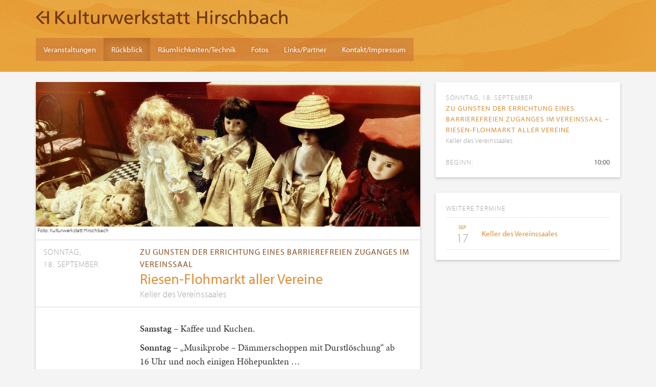

--- FILE ---
content_type: text/html; charset=UTF-8
request_url: https://www.kultur-hirschbach.com/veranstaltung/212/riesen-flohmarkt-aller-vereine-zu-gunsten-der-errichtung-eines-barrierefreien-zuganges-im-vereinssaal
body_size: 8277
content:

<!DOCTYPE html PUBLIC "-//W3C//DTD XHTML 1.0 Transitional//EN"
  "http://www.w3.org/TR/xhtml1/DTD/xhtml1-transitional.dtd">

<html xmlns="http://www.w3.org/1999/xhtml" xml:lang="en" lang="de">
<head>
  <meta http-equiv="Content-Type" content="text/html; charset=utf-8"/>
      <meta name="description" content="Infos zur Kulturwerkstatt, aktuelle Veranstaltungen und Fotos von Events im Vereinssaal und in der Kleinkunstbühne Hirschbach (Waldviertel, Niederösterreich)." />
    <meta name="keywords" content="Hirschbach, Kulturwerkstatt, Veranstaltungen, Vereinssaal, Kleinkunstbühne, Kultur, Kulturherbst, Events, Kabarett, Konzert, Waldviertel, Wald4tel, W4, Niederösterreich, Theater, Kindertheater" />
      <meta name="author" content="Christian Mayer" />
  <meta name="copyright" content="Kulturwerkstatt Hirschbach" />
  <meta name="viewport" content="width=device-width, initial-scale=1.0">


  <link rel="apple-touch-icon" sizes="57x57" href="/favicons/apple-touch-icon-57x57.png">
  <link rel="apple-touch-icon" sizes="60x60" href="/favicons/apple-touch-icon-60x60.png">
  <link rel="apple-touch-icon" sizes="72x72" href="/favicons/apple-touch-icon-72x72.png">
  <link rel="apple-touch-icon" sizes="76x76" href="/favicons/apple-touch-icon-76x76.png">
  <link rel="apple-touch-icon" sizes="114x114" href="/favicons/apple-touch-icon-114x114.png">
  <link rel="apple-touch-icon" sizes="120x120" href="/favicons/apple-touch-icon-120x120.png">
  <link rel="apple-touch-icon" sizes="144x144" href="/favicons/apple-touch-icon-144x144.png">
  <link rel="apple-touch-icon" sizes="152x152" href="/favicons/apple-touch-icon-152x152.png">
  <link rel="apple-touch-icon" sizes="180x180" href="/favicons/apple-touch-icon-180x180.png">
  <link rel="icon" type="image/png" href="/favicons/favicon-32x32.png" sizes="32x32">
  <link rel="icon" type="image/png" href="/favicons/android-chrome-192x192.png" sizes="192x192">
  <link rel="icon" type="image/png" href="/favicons/favicon-96x96.png" sizes="96x96">
  <link rel="icon" type="image/png" href="/favicons/favicon-16x16.png" sizes="16x16">
  <link rel="manifest" href="/favicons/manifest.json">
  <link rel="shortcut icon" href="/favicons/favicon.ico">
  <meta name="msapplication-TileColor" content="#ffc40d">
  <meta name="msapplication-TileImage" content="/favicons/mstile-144x144.png">
  <meta name="msapplication-config" content="/favicons/browserconfig.xml">
  <meta name="theme-color" content="#ffffff">

  
    

    <link rel="stylesheet" href="/stylesheets/bootstrap.min.css?version=1.0">
  <link rel="stylesheet" href="//blueimp.github.io/Gallery/css/blueimp-gallery.min.css?version=1.1">
  <link rel="stylesheet" href="/stylesheets/main.css">
  <link rel="stylesheet" href="/stylesheets/color-overlay.css?version=1.1">
  

    <script src="/js/jquery-1.11.0.min.js"></script>
  <script src="/js/jquery-migrate-1.2.1.min.js"></script>
  <script src="/js/bootstrap.min.js"></script>
  <script type="text/javascript" src="//use.typekit.net/vxb2kyc.js"></script>
  <script type="text/javascript">try{Typekit.load();}catch(e){}</script>
  <script type="module" src="https://unpkg.com/friendly-challenge@0.9.0/widget.module.min.js" async defer></script>
  <script nomodule src="https://unpkg.com/friendly-challenge@0.9.0/widget.min.js" async defer></script>

  
  
  



  <title>
    zu Gunsten der Errichtung eines barrierefreien Zuganges im Vereinssaal – Riesen-Flohmarkt aller Vereine | Kulturwerkstatt Hirschbach  </title>
</head>
<body>
  <nav class="navbar navbar_custom" role="navigation">
  <div class="container">
    <div class="navbar-header">
      <button type="button" class="navbar-toggle" data-toggle="collapse" data-target="#bs-example-navbar-collapse-1">
        <span class="sr-only">Toggle navigation</span>
        <span class="icon-bar"></span>
        <span class="icon-bar"></span>
        <span class="icon-bar"></span>
      </button>
      <a class="navbar-brand" href="/">Kulturwerkstatt Hirschbach</a>
    </div>

    <div class="collapse navbar-collapse" id="bs-example-navbar-collapse-1">
      <ul class="nav navbar-nav">
        <li><a href="/veranstaltungen" class=''>Veranstaltungen</a></li>
        <li><a href="/archiv" class='active'>Rückblick</a></li>
        <li><a href="/raeume-technik/vereinssaal" class=''>Räumlichkeiten/Technik</a></li>
        <li><a href="/fotos" class='' rel="nofollow">Fotos</a></li>
        <li><a href="/links" class=''>Links/Partner</a></li>
        <li><a href="/kontakt" class=''>Kontakt/Impressum</a></li>
      </ul>
    </div><!-- /.navbar-collapse -->
  </div>
</nav>
    <div class="container">
    <div class="row">
      <div class="col-sm-8">
        <div class="event col-sm-12">
          <div class="row event-cover">
                <img src="https://www.kultur-hirschbach.com/covers/183.jpg" class="event-cover__photo" alt="zu Gunsten der Errichtung eines barrierefreien Zuganges im Vereinssaal – Riesen-Flohmarkt aller Vereine" />
                <p class="event-cover__credit">Foto: Kulturwerkstatt Hirschbach</p>
                <input type="hidden" value="covers/183.jpg">
              </div>          <div class="row event-header">
  <div class="col-sm-3">
    <p class="event-header__date">
    	Sonntag, 18.&nbsp;September    </p>
  </div>
  <div class="col-sm-9">
    <h4 class="event-header__subtitle">zu Gunsten der Errichtung eines barrierefreien Zuganges im Vereinssaal</h4>
              <h2 class="event-header__title">Riesen-Flohmarkt aller Vereine</h2>    <p class="event-header__venue">
      Keller des Vereinssaales    </p>
  </div>
</div>          <div class="row">
            <div class="col-sm-9 col-sm-offset-3 event-detail">
                                <div class="event-detail__description">
                  <p><strong>Samstag</strong> – Kaffee und Kuchen.</p>
<p><strong>Sonntag</strong> – „Musikprobe – Dämmerschoppen mit Durstlöschung“ ab 16 Uhr und noch einigen Höhepunkten …</p>
<p>jeweils 10:00-12:00 und 14:00-18:00 Uhr</p>                                  </div>
              </div>
            </div>
          </div>
                  </div>
        <div class="col-sm-4 sidebar-wrapper">
                    <div class="event-sidebar col-md-12">
            <h5 class="event-sidebar__date">
  Sonntag, 18.&nbsp;September</h5>
<h4 class="event-sidebar__title">
  zu Gunsten der Errichtung eines barrierefreien Zuganges im Vereinssaal – Riesen-Flohmarkt aller Vereine</h4>

<p class="event-sidebar__venue">
  Keller des Vereinssaales</p>
<div class="event-sidebar__group">
  <span class="event-sidebar__label">Beginn:</span>
  <span class="event-sidebar__span">
    10:00  </span>
</div>
          </div>
                    <div class="event-sidebar col-md-12">
            <h4 class="event-sidebar__other-dates">Weitere Termine</h4>
            <ul class="other-dates">
          <li class="event-teaser">
                      <a href="/veranstaltung/202/riesen-flohmarkt-aller-vereine-zu-gunsten-der-errichtung-eines-barrierefreien-zuganges-im-vereinssaal">
                        <div class="date-calendar">
                          <span class="month">Sep</span>
                          <span class="day">17</span>
                        </div>
                        <span class="venue">Keller des Vereinssaales</span>
                      </a>
                    </li>
                          </ul>
          </div>
              </div>
  </div>
</div>


<script type="application/ld+json">
  {
  "@context": "http://schema.org/",
  "name": "zu Gunsten der Errichtung eines barrierefreien Zuganges im Vereinssaal – Riesen-Flohmarkt aller Vereine",
  "startDate": "2016-09-18 10:00:00",
  "doorTime": "2016-09-18 10:00:00",
    "url": "http://www.kultur-hirschbach.com/veranstaltung/212/riesen-flohmarkt-aller-vereine-zu-gunsten-der-errichtung-eines-barrierefreien-zuganges-im-vereinssaal",
  "inLanguage": "de-AT",
  "location": {
    "@type": "EventVenue",
    "name": "Keller des Vereinssaales",
    "address": {
      "streetAddress": "Saalstraße 150",
      "postalCode": "3942",
      "addressLocality": "Hirschbach",
      "addressCountry": "AT"
    }
  },
  "performer": {
    "name":
  "zu Gunsten der Errichtung eines barrierefreien Zuganges im Vereinssaal"}}
</script>
</body>

</html>




--- FILE ---
content_type: text/css
request_url: https://www.kultur-hirschbach.com/stylesheets/main.css
body_size: 18150
content:
@import url("forms.css");

body {
  font-family:"Myriad Pro", "myriad-pro", Helvetica, sans-serif;
  background-color: #F4F4F4;
  /*font-size: 16px;*/
}

::selection {
  background: #ffb7b7; /* WebKit/Blink Browsers */
}
::-moz-selection {
  background: #ffb7b7; /* Gecko Browsers */
}

a, a:hover, a:visited {
  /*color: #B84329;*/
  color:#dd9039;
}

a:active {
  /*color: #9F3B25;*/
  color:#BD7236;
}

.navbar_custom {
  color: #fff;
  border: none;
  border-radius: 0;
}

.navbar-nav {
  margin:7.5px 0px;
}

.container>.navbar-header {
  margin-left:0;
  margin-right:0;
}

.navbar_custom a {
  color: #fff;
}

.navbar_custom .navbar-header {
  width: 100%;
}

.navbar_custom .navbar-toggle {
  margin-right:0;
  margin-top:16px;
}

.navbar_custom .navbar-brand {
  display: block;
  width: 504px;
  max-width: 504px;
  height: 35px;
  text-indent: -9999px;
  overflow:hidden;
  margin: 1em 0 !important;
}

.navbar_custom .navbar-brand {
  background: transparent url(../images/logo.png) left center no-repeat;
}

.navbar_custom .navbar-brand {
  background: transparent url(../images/logo@2x.png) left center no-repeat;
  background-size: 100% auto;
  width: 40%;
}

.navbar_custom .navbar-collapse {
  margin:1em 0;
  float: none;
  clear: both;
  padding: 0;
}

.navbar_custom .navbar-collapse .navbar-nav {
  background: rgba(0,0,0,.1);
  font-size: 110%;
  text-shadow: 0 1px 5px rgba(0,0,0,.5);
}

.navbar_custom .navbar-collapse .navbar-nav li a:hover,
.navbar_custom .navbar-collapse .navbar-nav li a.active {
  background:rgba(0,0,0,.01);
  box-shadow: inset 0 5px 20px rgba(0,0,0,.15);
}

.page-header h1,
.page-header h2,
.page-header h3,
.page-header h4 {
  color:#888;
  font-weight: 100;
}

.page-header h1 small,
.page-header h2 small,
.page-header h3 small,
.page-header h4 small {
  font-weight: 100;
}

.event {
  background-color: #fff;
  margin-bottom: 2em;
  padding-bottom: 2em;
  box-shadow: 0px 2px 5px rgba(0,0,0,.2);
}

.event-cover .event-cover__photo {
  width:100%;
  height:auto;
}

.event-cover .event-cover__credit {
  font-size:75%;
  color:#333;
  margin-left: 3px;
  font-weight: 100;
}

.event-header {
  padding: .75em 0;
  border-bottom: 2px solid #E9E9E9;
}

.event-cover + .event-header {
  border-top: 2px solid #E9E9E9;
}

.event-header h1,
.event-header h2,
.event-header h3,
.event-header h4,
.event-header h5,
.event-header h6,
.event-header p {
  margin:0;
}

.event-header .event-header__date,
.event-header .event-header__subtitle {
  text-transform: uppercase;
  letter-spacing: 1px;
  font-size: 16px;
  line-height: 1.5em;
  color: #a3a3a3;
  font-weight: normal;
}

.event-header .event-header__date {
  font-weight: 100;
}

.event-header .event-header__venue {
  font-size: 18px;
  line-height: 1.5em;
  color: #a3a3a3;
  font-weight: 100;
}

.event-header .event-header__subtitle {
  /*color: #333;*/
  color: #8f3416;
}

.event-header .event-header__title {
  line-height: 1.2em;
  font-size:200%;
  color: #d95c35;
}

.leaders {
  padding: 0;
  overflow-x: hidden;
  list-style: none;
  margin-bottom: 0;
  float:left;
  width:100%;
}
.leaders li:before {
  float: left;
  width: 0;
  white-space: nowrap;
  color: #a3a3a3;
  font-weight: 100;
  content:
  ". . . . . . . . . . . . . . . . . . . . "
  ". . . . . . . . . . . . . . . . . . . . "
  ". . . . . . . . . . . . . . . . . . . . "
  ". . . . . . . . . . . . . . . . . . . . "
  ". . . . . . . . . . . . . . . . . . . . "
  ". . . . . . . . . . . . . . . . . . . . ";
}

.leaders span:first-child {
  padding-right: 0.33em;
  background: white;
  color: #a3a3a3;
  font-weight: 100;
}
.leaders span + span {
  float: right;
  padding-left: 0.33em;
  background: white;
}

.event-sidebar {
  float: left;
  width: 100%;
  background-color: #fff;
  box-shadow: 0px 2px 5px rgba(0,0,0,.2);
  padding: 20px;
  color: #666;
  box-sizing: border-box;
  margin-bottom: 30px;
}

.event-sidebar .sidebar-headline,
.event-sidebar h1,
.event-sidebar h2,
.event-sidebar h3,
.event-sidebar h4,
.event-sidebar h5,
.event-sidebar h6,
.event-sidebar p {
  font-size: 100%;
  margin: 0;
  font-weight: normal;
  line-height: 1.5em;
}

.event-sidebar .sidebar-headline,
.event-sidebar .event-sidebar__date,
.event-sidebar .event-sidebar__title,
.event-sidebar .event-sidebar__label,
.event-sidebar .event-sidebar__price-headline,
.event-sidebar .event-sidebar__other-dates {
  text-transform: uppercase;
  letter-spacing: 1px;
}

.event-sidebar .sidebar-headline,
.event-sidebar .event-sidebar__date,
.event-sidebar .event-sidebar__venue,
.event-sidebar .event-sidebar__label,
.event-sidebar .event-sidebar__price-headline,
.event-sidebar .event-sidebar__price-label,
.event-sidebar .event-sidebar__boxoffice-label,
.event-sidebar .event-sidebar__other-dates {
  color: #a3a3a3;
  font-weight: 100;
}

.event-sidebar .event-sidebar__title {
  color: #d95c35;
}

.event-sidebar .event-sidebar__venue {
  margin-bottom: 1.5em;
}

.event-sidebar .event-sidebar__label,
.event-sidebar .event-sidebar__span {
  display: block;
  float: left;
}
.event-sidebar .event-sidebar__group {
  width: 100%;
  float:left;
}

.event-sidebar .event-sidebar__label {
  width: 65%;
}

.event-sidebar .event-sidebar__span {
  /*width:35px;*/
  width: 35%;
  text-align: right;
}

.event-sidebar .event-sidebar__prices {
  float: left;
  margin-top: 1.5em;
  width: 100%;
}

.event-sidebar .event-sidebar__price-label {
  float: left;
  /*width: 100px;*/
  width:65%;
  /*margin-left: 5%;*/
}

.event-sidebar .event-sidebar__section {
  /*font-weight: bold;*/
  margin-top: 1.5em;
  float: left;
  width: 100%;
  color: #a3a3a3;
  box-sizing: border-box;
}

.event-sidebar .event-sidebar__prices .event-sidebar__price-headline + .event-sidebar__section {
  margin-top: 0;
}

.event-sidebar .event-sidebar__boxoffice-label {
  margin-top:.75em;
  float: left;
  /*font-family: serif;*/
  font-style: italic;
  font-weight: normal;
  width: 100%;
}

.event-sidebar .event-sidebar__preselling {
  margin-top: 1.5em;
  float: left;
  width: 100%;
  /*background: gold;*/
}

.event-detail .event-detail__description,
.location_description {
  font-size: 18px;
  font-family: "minion-pro", serif;
  line-height: 1.5em;
  margin-top: 1.5em;
  padding-right: 1.5em;
  float: left;
  width: 100%;
}

.location_description {
  margin-top: 1em;
  margin-bottom: 2em;
}

.event-detail .event-detail__description h1,
.event-detail .event-detail__description h2,
.event-detail .event-detail__description h3,
.event-detail .event-detail__description h4,
.event-detail .event-detail__description h5,
.event-detail .event-detail__description h6 {
  margin: 1.5em 0 .25em;
  font-weight: bold;
  font-size: 120%;
}

.event-detail .event-detail__description ul {
  list-style: circle;
}

/*.event-detail .event-detail__description h1,
.event-detail .event-detail__description h2,
.event-detail .event-detail__description h3,
.event-detail .event-detail__description h4,
.event-detail .event-detail__description h5,
.event-detail .event-detail__description h6 {
  margin-bottom:0;
  font-size: 140%;
}*/


.listed-events {
  margin-bottom: 20px;
  box-shadow: 0px 2px 5px rgba(0,0,0,.2);
}

.listed-event {
  position: relative;
  background: #fff;
  padding: 1em 0;
  box-sizing: border-box;
  border-bottom: 2px solid #E9E9E9;
  overflow: hidden;
}

.listed-event:last-of-type {
  border-bottom: none;
}

.listed-event h1,
.listed-event h2,
.listed-event h3,
.listed-event h4,
.listed-event p {
  margin: 0;
}

.listed-event .event-link {
  z-index: 200;
  display: block;
  position: absolute;
  top: 0;
  left: 0;
  right: 0;
  bottom: 0;
  text-indent: -9999px;
  background: transparent url(../images/transparent.png) repeat 0 0;
}

.listed-event:hover {
  background: #fbfbfb url(../images/transparent.png) repeat 0 0;
}

.listed-event .listed-event__title {
  line-height: 1.2em;
  font-size:180%;
  color: #d95c35;
  margin-right:50px;
}

.listed-event .listed-event__date,
.listed-event .listed-event__subtitle {
  text-transform: uppercase;
  letter-spacing: 1px;
  font-size: 16px;
  line-height: 1.5em;
  font-weight: normal;
}

.listed-event .listed-event__subtitle {
  color: #8f3416;
  margin-right:50px;
}

.listed-event .listed-event__date {
  font-weight: 100;
  color: #a3a3a3;
  float:left;
  width:100%;
}

.listed-event .listed-event__date p {
  float:left;
}

.listed-event .listed-event__venue {
  font-size: 16px;
  line-height: 1.5em;
  color: #a3a3a3;
  font-weight: 100;
}

.other-dates {
  padding:0;
  list-style:none;
  margin:0;
}

.other-dates li {
  margin-top:.75em;
}

.other-dates .other-dates__past-date {
  opacity:.5;
}

#map {
  width:620px;
  height: 420px;
  background:yellow;
}

.content-box {
  background-color: #fff;
  margin-bottom: 2em;
  padding-top: 1em;
  padding-bottom: 1em;
  box-shadow: 0px 2px 5px rgba(0,0,0,.2);
}

quote {
  font-size: 16px;
  font-family: "minion-pro", serif;
  line-height: 1.5em;
  font-style: italic;
}

.event-guestlist .event-guestlist__headline {
  font-size: 16px;
  line-height: 1.5em;
  margin:0 0 .5em;
  color: #a3a3a3;
  font-weight: 100;
  text-transform: uppercase;
  letter-spacing: 1px;
}

.event-guestlist .event-guestlist__list {
  padding: 0;
  float: left;
  list-style: none;
  margin:0;
  width: 100%;
}

.event-guestlist .event-guestlist__list li {
  float: left;
  margin-right: 5px;
  line-height: 50px;
}

.event-guestlist .event-guestlist__list li.fb-link {
  float:right;
}

.event-guestlist__list li.fb-link a {
  display: block;
  /*border-radius:10px;*/
  /*border:2px solid rgba(0,0,0,.05);*/
  /*background:rgba(0,0,0,.05);*/
  text-align: center;
}


.photo-thumbnails a {
  float:left;
  margin-right:3px;
  margin-bottom:3px;
}

.event-sidebar .photos-headline {
  color: #a3a3a3;
  font-weight: 100;
  text-transform: uppercase;
  letter-spacing: 1px;
  margin-top:1.5em;
  float:left;
  width:100%;
}

.reservation-sector {
  float: left;
  width:48%;
  margin-right:4%;
}

.reservation-general {
  float:left;
  width:100%;
  margin-top:1.5em;
}

.reservation-sector:nth-of-type(even) {
  margin-right:0%;
}

.reservation-sector__category-name,
.reservation-sector__category-number {
  display:block;
  float:left;
  width:100%;
  font-size:1em;
  font-weight:200;
  text-align: center;
  line-height: 1.2em;
}

.reservation-sector__category-number {
  font-size:3em;
}

.btn.btn-primary {
  background-color:#E9A84C;
  border-color:#D68841;
  color:#fff;
}

.btn.btn-primary:hover {
  background-color:#E89F44;
}

.sidebar-reservation {
  padding-top: 2em;
  float: left;
  width: 100%;
}

.form-control {
  font-size:16px; /* for iOS Devices not to zoom-in */
}

.alert.alert-danger a {
  color:inherit;
  text-decoration: underline;
}

.partners {
  list-style: none;
  padding: 0;
}

.partners li {
  padding: 0;
  font-size:1.2em;
}

.partners li p {
  font-family: "minion-pro", serif;
  line-height: 1.5em;
  font-style: italic;
  color: #888;
  padding-left:.5em;

}

.map {
  width:100%;
  margin-bottom:1em;
}

/*.photo-year {
  font-size: 100%;
  margin: 0;
  font-weight: normal;
  line-height: 1.5em;
}*/

.photo-link {
  font-size: 1.2em;
}

.photo-year {
  text-transform: uppercase;
  letter-spacing: 1px;
  font-size: 20px;
  line-height: 1.5em;
  color: #ccc;
  font-weight: normal;
  text-align: center;
  /*font-family: "minion-pro", serif;*/
}

/*.photo-year:first-of-type {
  margin-top: 0;
}*/

.sponsorship {
  margin-top:2em;
}

.sponsor {
  margin:.5em 0;
  width:100%;
  height:auto;
  border:1px solid #F4F4F4;
}

.small-headline {
  text-transform: uppercase;
  letter-spacing: 1px;
  font-size: 14px;
  margin-bottom:0;
  line-height: 1.5em;
  color: #a3a3a3;
  font-weight: 100;
}

.social-media {
  margin-top:2em;
  overflow:hidden;
  width:100%;
}

.confirm-email {
  line-height: 1.5em;
  margin-top:0;
  color: #888888;
  font-weight: 100;
}

.caption {
  color: #a3a3a3;
  font-weight: 100;
  font-weight: normal;
  font-style: italic;
}

.mobile-reservation {
  float:left;
  width:100%;
  padding:0 15px;
}

a.fb-link,
a.fb-link:hover {
  display:block;
  padding:5px 0 5px 20px;
  color: #3a5898;
  background:transparent url(/images/fb-link.png) left center no-repeat;
}

a.fb-link:active {
  color:#314b81;
}

a.fb-link,
a.fb-link:hover {
  background:transparent url(/images/fb-link@2x.png) left center no-repeat;
  background-size:16px 16px;
}

.lottery-img {
  width: 100%;
  height: auto;
  margin: .5rem 0 1rem;
}


.img-wrapper,
.youtube {
  position: relative;
  padding-top: 25px;
  height: 0;
}

.img-wrapper-4-3,
.youtube-4-3 {
  padding-bottom: 75%; /* 4:3 */
}

.img-wrapper-16-9,
.youtube-16-9 {
  padding-bottom: 56.25%; /* 16:9 */
  
}
.youtube iframe {
  position: absolute;
  top: 0;
  left: 0;
  width: 100%;
  height: 100%;
}

.featured-event {
  display: block;
  float: left;
  width: 100%;
  margin: 1em 0 0;
}

.featured-event .featured-event-date {
  float: left;
  width: 45px;
  font-weight: 100;
  color: #a3a3a3;
}

.featured-event .featured-event-category {
  float: right;
  width: 45px;
  text-align: right;
}

.featured-event .featured-event-category span {
  font-size: 10px;
  color: #fff;
  color: rgba(221, 144, 57, 1);
  border-radius: 2px;
  padding: 1px 3px;
  line-height: 22px;
}
.featured-event .featured-event-title {
  float: left;
  color: #666;
}

.featured-event .featured-event-text {
  color: #a3a3a3;
  font-style: italic;
}

.events-link {
  float: left;
  display: block;
  margin-top: 1em;
}

.sidebar-nav {
  list-style: none;
  padding: 0;
  border-bottom: 1px solid #ccc;
}

.sidebar-nav .sidebar-nav {
  padding-left: 1em;
  border-bottom: 0;
}

.sidebar-nav .sidebar-nav-item {
  border-top: 1px solid #ccc;
}

.sidebar-nav .sidebar-nav-item .sidebar-nav-link {
  display: block;
  padding: 1em;
}

.sidebar-nav .sidebar-nav .sidebar-nav-link {
  padding: .25em;
}

.offset-top-1 {
  margin-top: 1em;
}

.offset-top-2 {
  margin-top: 2em;
}

.offset-bottom-1 {
  margin-bottom: 1em;
}

.offset-bottom-2 {
  margin-bottom: 2em;
}

ul li.event-teaser {
  display: block;
  width: 100%;
  float: left;
  border-bottom: 1px solid #e9e9e9;
  padding: 10px 0;
  margin: 0px;
}

ul li.event-teaser:first-of-type {
  margin-top: .5em;
  border-top: 1px solid #e9e9e9;
}

.listed-event .date-calendar,
.event-teaser .date-calendar {
  display: block;
  float: left;
  margin-right: 2%;
  width: 20%;
}

.listed-event .date-calendar .month,
.event-teaser .date-calendar .month {
  text-transform: uppercase;
  display: block;
  font-size: 80%;
  text-align: center;
  width: 100%;
  color: #dd9039;
}

/*.event-teaser:first-of-type {
  padding-top: 0px;
}

.event-teaser:last-of-type {
  padding-bottom: 0px;
  border-bottom: none;
}*/

.listed-event .date-calendar .day,
.event-teaser .date-calendar .day {
  display: block;
  font-size: 180%;
  line-height: 01em;
  color: #a3a3a3;
  font-weight: 100;
  text-align: center;
  width: 100%;
}

.event-teaser .venue {
  display: inline-block;
  font-size: 1.1em;
  line-height: 2.6em;
  width: 78%;
  white-space: nowrap;
  overflow: hidden;
  text-overflow: ellipsis;
}

.fotos-tag {
  position: absolute;
  display: inline-block;
  right: 15px;
  top: 0px;
  background: #e8a842;
  color: white;
  text-transform: uppercase;
  padding: 4px 5px;
  line-height: 1em;
  font-size: 60%;
  font-weight: 600;
  letter-spacing: 1px;
  border-radius: 3px;
}

.listed-event .listed-event__date p {
  display: none;
}

.alert-warning a {
  color: #8a6d3b;
  text-decoration: underline;
}

.label-cancelled {
  background-color: rgba(251, 226, 4, 1.000);
  color: #000;
  font-weight: normal;
  letter-spacing: 1px;
}

.label-preview {
  display: inline-block;
  margin-bottom: 3px;
  padding-top: 4px;
}

.label-eventlist {
  position: relative;
  top: -1px;
}

.label-date {
  margin-top: .25rem;
  font-size: 1.5rem;
  margin-bottom: 1rem;
  display:inline-block;
}

.strikethrough {
  text-decoration: line-through; 
}

@media (min-width:768px) {
  .listed-event .listed-event__date p {
    display: block;
  }
  .listed-event .listed-event__date .date-calendar {
    display: none;
  }
  .listed-event .listed-event__date {
    text-align: right;
    width:33.33333333333333%;
  }
  .listed-event .listed-event__date p {
    float:none;
  }
}

@media (min-width:769px) and (max-width:992px) {
  .navbar-nav>li>a {
    padding: 10px;
  }
}

@media (max-width:768px) {
  .page-header h1 small,
  .page-header h2 small,
  .page-header h3 small,
  .page-header h4 small,
  .page-header h5 small,
  .page-header h6 small {
    display: block;
    margin-top: .25em;
  }
  .event-teaser .date-calendar {
    margin-right: 1%;
    width: 12%;
  }
  .event-teaser .venue {
    width: 87%;
  }
  .listed-event .listed-event__date {
    float: left;
    width: 10%;
  }
  .listed-event .listed-event__date .date-calendar {
    width: auto;
    margin: 0;
  }
  .listed-event .listed-event__main {
    float: left;
    width: 90%;
  }
}

@media (max-width:480px) {
  h2 {
    font-size: 20px;
  }
  .content-box,
  .listed-events,
  .event {
    margin-left:-15px;
    margin-right:-15px;
    box-shadow: none;
    margin-bottom: 2px;
  }
  .event,
  .event-sidebar {
    margin-bottom: 2px;
    box-shadow: none;
  }
  .sidebar-wrapper {
    float: left;
    padding-left:0;
    padding-right: 0;
  }
  .listed-event .listed-event__date {
    width: 15%;
  }
  .listed-event .listed-event__main {
    width: 85%;
  }

  .listed-event .listed-event__subtitle,
  .listed-event .listed-event__venue,
  .listed-event .listed-event__date {
    font-size:14px;
  }

  .listed-event .listed-event__title {
    font-size:18px;
  }

  .page-header {
    margin-top:0px;
    margin-bottom:0px;
    padding-bottom:0px;
    border-bottom:none;
  }
  .page-header h1,
  .page-header h2,
  .page-header h3,
  .page-header h4,
  .page-header h5,
  .page-header h6 {
    margin-top:0px;
  }

  .event .event-header__subtitle,
  .event .event-header__venue,
  .event .event-header__date {
    font-size:18px;
  }

  .event .event-header__title {
    font-size:22px;
  }

  .mobile-reservation .btn {
    width: 100%;
  }

  .fb-like-box {
    display:none;
  }

  .fb-link {
    display:block !important;
  }
  .event-teaser .date-calendar {
    margin-right: 1%;
    width: 12%;
  }
  .event-teaser .venue {
    width: 87%;
  }
}


--- FILE ---
content_type: text/css
request_url: https://www.kultur-hirschbach.com/stylesheets/color-overlay.css?version=1.1
body_size: 1225
content:
::selection {
  background: rgba(232, 164, 83, .5); /* WebKit/Blink Browsers */
}
::-moz-selection {
  background: rgba(232, 164, 83, .5); /* Gecko Browsers */
}

.navbar_custom {
  /*background:#b6441f url(../images/navbar.png) center center no-repeat;*/
  background:#e8a33c;
  background:#e8a33c url(../images/navbar-2.png) center center no-repeat;
  color: #fff;
  border: none;
  border-radius: 0;
}

.navbar_custom .navbar-brand {
  background: transparent url(../images/logo-2@2x.png) left center no-repeat;
  background-size: 100% auto;
  /*width: 40%;*/
  /*min-width:300px;*/
  width:491px;
  height:27px;
  max-width: 80%;
}

.navbar_custom .navbar-collapse .navbar-nav {
  background: rgba(188,94,50,.4);
  font-size: 110%;
  text-shadow: 0 1px 5px rgba(0,0,0,.2);
}

.navbar_custom .navbar-collapse .navbar-nav>li>a {
  line-height: 1em;
}

.navbar_custom .navbar-collapse .navbar-nav li a:hover,
.navbar_custom .navbar-collapse .navbar-nav li a.active {
  background:rgba(109,54,28,0.05);
  box-shadow: none;
  /*box-shadow: inset 0 5px 20px rgba(0,0,0,.15);*/
  box-shadow:inset 0 5px 20px rgba(109,54,28,.3);
}

.event-sidebar .event-sidebar__title,
.event-header .event-header__title,
.listed-event .listed-event__title {
  color: #dd9039;
}


.listed-event .listed-event__subtitle,
.event-header .event-header__subtitle {
  /*color: #333;*/
  color: #8a501c;
}

.navbar_custom .navbar-toggle .icon-bar {
  background-color:#F4F4F4;
}

.navbar_custom .navbar-toggle {
  border-color:#A86633;
}


--- FILE ---
content_type: text/css
request_url: https://www.kultur-hirschbach.com/stylesheets/forms.css
body_size: -85
content:
/*input:required:valid, input:focus:valid {
  border-color:#9ce367;
}*/
select:focus,
textarea:focus,
input:focus {
  box-shadow: none !important;
  border-color: #D7874E !important;
}
